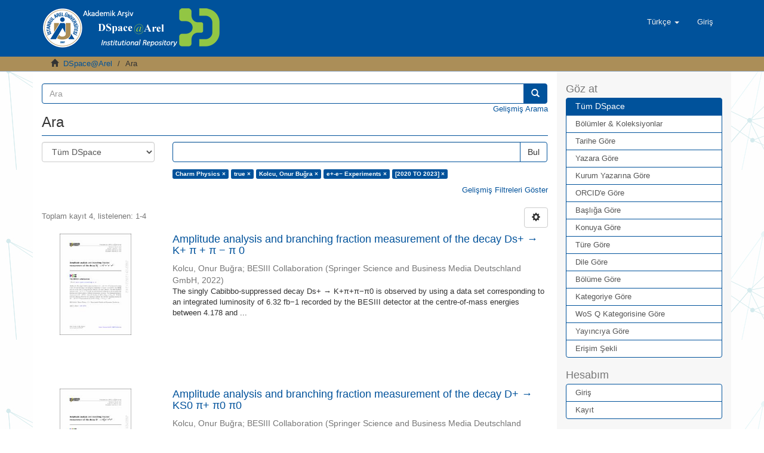

--- FILE ---
content_type: text/html;charset=utf-8
request_url: https://arelarsiv.arel.edu.tr/xmlui/discover?filtertype_0=has_content_in_original_bundle&filter_relational_operator_3=equals&filtertype_1=author&filter_relational_operator_2=equals&filtertype_2=subject&filtertype_3=dateIssued&filter_0=true&filter_2=e%2B-e%E2%88%92+Experiments&filter_relational_operator_1=equals&filter_1=Kolcu%2C+Onur+Bu%C4%9Fra&filter_relational_operator_0=equals&filter_3=%5B2020+TO+2023%5D&filtertype=subject&filter_relational_operator=equals&filter=Charm+Physics
body_size: 49357
content:
<!DOCTYPE html>
            <!--[if lt IE 7]> <html class="no-js lt-ie9 lt-ie8 lt-ie7" lang="en"> <![endif]-->
            <!--[if IE 7]>    <html class="no-js lt-ie9 lt-ie8" lang="en"> <![endif]-->
            <!--[if IE 8]>    <html class="no-js lt-ie9" lang="en"> <![endif]-->
            <!--[if gt IE 8]><!--> <html class="no-js" lang="en"> <!--<![endif]-->
            <head><META http-equiv="Content-Type" content="text/html; charset=UTF-8">
<meta content="text/html; charset=UTF-8" http-equiv="Content-Type">
<meta content="IE=edge,chrome=1" http-equiv="X-UA-Compatible">
<meta content="width=device-width,initial-scale=1" name="viewport">
<link rel="shortcut icon" href="/xmlui/themes/Mirage2/images/favicon.ico">
<link rel="apple-touch-icon" href="/xmlui/themes/Mirage2/images/apple-touch-icon.png">
<meta name="Generator" content="DSpace 6.3">
<link href="/xmlui/themes/Mirage2/styles/main.css" rel="stylesheet">
<link type="application/opensearchdescription+xml" rel="search" href="https://arelarsiv.arel.edu.tr/xmlui/open-search/description.xml" title="DSpace">
<script>
                //Clear default text of emty text areas on focus
                function tFocus(element)
                {
                if (element.value == ' '){element.value='';}
                }
                //Clear default text of emty text areas on submit
                function tSubmit(form)
                {
                var defaultedElements = document.getElementsByTagName("textarea");
                for (var i=0; i != defaultedElements.length; i++){
                if (defaultedElements[i].value == ' '){
                defaultedElements[i].value='';}}
                }
                //Disable pressing 'enter' key to submit a form (otherwise pressing 'enter' causes a submission to start over)
                function disableEnterKey(e)
                {
                var key;

                if(window.event)
                key = window.event.keyCode;     //Internet Explorer
                else
                key = e.which;     //Firefox and Netscape

                if(key == 13)  //if "Enter" pressed, then disable!
                return false;
                else
                return true;
                }
            </script><!--[if lt IE 9]>
                <script src="/xmlui/themes/Mirage2/vendor/html5shiv/dist/html5shiv.js"> </script>
                <script src="/xmlui/themes/Mirage2/vendor/respond/dest/respond.min.js"> </script>
                <![endif]--><script src="/xmlui/themes/Mirage2/vendor/modernizr/modernizr.js"> </script>
<title>Ara</title>
</head><body>
<header>
<div role="navigation" class="navbar navbar-default navbar-static-top">
<div class="container">
<div class="navbar-header">
<button data-toggle="offcanvas" class="navbar-toggle" type="button"><span class="sr-only">Ge&ccedil;iş Y&ouml;nlendirmesi</span><span class="icon-bar"></span><span class="icon-bar"></span><span class="icon-bar"></span></button><a class="" href="/xmlui/"><img src="/xmlui/themes/Mirage2//images/DSpace-logo-line.png"></a>
<div class="navbar-header pull-right visible-xs hidden-sm hidden-md hidden-lg">
<ul class="nav nav-pills pull-left ">
<li class="dropdown" id="ds-language-selection-xs">
<button data-toggle="dropdown" class="dropdown-toggle navbar-toggle navbar-link" role="button" href="#" id="language-dropdown-toggle-xs"><b aria-hidden="true" class="visible-xs glyphicon glyphicon-globe"></b></button>
<ul data-no-collapse="true" aria-labelledby="language-dropdown-toggle-xs" role="menu" class="dropdown-menu pull-right">
<li role="presentation">
<a href="https://arelarsiv.arel.edu.tr/xmlui/discover?locale-attribute=en">English</a>
</li>
<li role="presentation" class="disabled">
<a href="https://arelarsiv.arel.edu.tr/xmlui/discover?locale-attribute=tr">T&uuml;rk&ccedil;e</a>
</li>
</ul>
</li>
<li>
<form method="get" action="/xmlui/login" style="display: inline">
<button class="navbar-toggle navbar-link"><b aria-hidden="true" class="visible-xs glyphicon glyphicon-user"></b></button>
</form>
</li>
</ul>
</div>
</div>
<div class="navbar-header pull-right hidden-xs">
<ul class="nav navbar-nav pull-left">
<li class="dropdown" id="ds-language-selection">
<a data-toggle="dropdown" class="dropdown-toggle" role="button" href="#" id="language-dropdown-toggle"><span class="hidden-xs">T&uuml;rk&ccedil;e&nbsp;<b class="caret"></b></span></a>
<ul data-no-collapse="true" aria-labelledby="language-dropdown-toggle" role="menu" class="dropdown-menu pull-right">
<li role="presentation">
<a href="https://arelarsiv.arel.edu.tr/xmlui/discover?locale-attribute=en">English</a>
</li>
<li role="presentation" class="disabled">
<a href="https://arelarsiv.arel.edu.tr/xmlui/discover?locale-attribute=tr">T&uuml;rk&ccedil;e</a>
</li>
</ul>
</li>
</ul>
<ul class="nav navbar-nav pull-left">
<li>
<a href="/xmlui/login"><span class="hidden-xs">Giriş</span></a>
</li>
</ul>
<button type="button" class="navbar-toggle visible-sm" data-toggle="offcanvas"><span class="sr-only">Ge&ccedil;iş Y&ouml;nlendirmesi</span><span class="icon-bar"></span><span class="icon-bar"></span><span class="icon-bar"></span></button>
</div>
</div>
</div>
</header>
<div class="trail-wrapper hidden-print">
<div class="container">
<div class="row">
<div class="col-xs-12">
<div class="breadcrumb dropdown visible-xs">
<a data-toggle="dropdown" class="dropdown-toggle" role="button" href="#" id="trail-dropdown-toggle">Ara&nbsp;<b class="caret"></b></a>
<ul aria-labelledby="trail-dropdown-toggle" role="menu" class="dropdown-menu">
<li role="presentation">
<a role="menuitem" href="/xmlui/"><i aria-hidden="true" class="glyphicon glyphicon-home"></i>&nbsp;
                        DSpace@Arel</a>
</li>
<li role="presentation" class="disabled">
<a href="#" role="menuitem">Ara</a>
</li>
</ul>
</div>
<ul class="breadcrumb hidden-xs">
<li>
<i aria-hidden="true" class="glyphicon glyphicon-home"></i>&nbsp;
            <a href="/xmlui/">DSpace@Arel</a>
</li>
<li class="active">Ara</li>
</ul>
</div>
</div>
</div>
</div>
<div class="hidden" id="no-js-warning-wrapper">
<div id="no-js-warning">
<div class="notice failure">JavaScript is disabled for your browser. Some features of this site may not work without it.</div>
</div>
</div>
<div class="container" id="main-container">
<div class="row row-offcanvas row-offcanvas-right">
<div class="horizontal-slider clearfix">
<div class="col-xs-12 col-sm-12 col-md-9 main-content">
<form method="post" class="" id="ds-search-form" action="/xmlui/discover">
<fieldset>
<div class="input-group">
<input placeholder="Ara" type="text" class="ds-text-field form-control" name="query"><span class="input-group-btn"><button title="Bul" class="ds-button-field btn btn-primary"><span aria-hidden="true" class="glyphicon glyphicon-search"></span></button></span>
</div>
</fieldset>
</form>
<div align="right">
<a href="/xmlui/discover">Gelişmiş Arama</a>
</div>
<div>
<h2 class="ds-div-head page-header first-page-header">Ara</h2>
<div id="aspect_discovery_SimpleSearch_div_search" class="ds-static-div primary">
<p class="ds-paragraph">
<input id="aspect_discovery_SimpleSearch_field_discovery-json-search-url" class="ds-hidden-field form-control" name="discovery-json-search-url" type="hidden" value="https://arelarsiv.arel.edu.tr/xmlui/JSON/discovery/search">
</p>
<p class="ds-paragraph">
<input id="aspect_discovery_SimpleSearch_field_contextpath" class="ds-hidden-field form-control" name="contextpath" type="hidden" value="/xmlui">
</p>
<div id="aspect_discovery_SimpleSearch_div_discovery-search-box" class="ds-static-div discoverySearchBox">
<form id="aspect_discovery_SimpleSearch_div_general-query" class="ds-interactive-div discover-search-box" action="discover" method="get" onsubmit="javascript:tSubmit(this);">
<fieldset id="aspect_discovery_SimpleSearch_list_primary-search" class="ds-form-list">
<div class="ds-form-item row">
<div class="col-sm-3">
<p>
<select id="aspect_discovery_SimpleSearch_field_scope" class="ds-select-field form-control" name="scope"><option value="/" selected>T&uuml;m DSpace</option><option value="20.500.12294/1670">Araştırma &Ccedil;ıktıları | TR-Dizin | WoS | Scopus | PubMed</option><option value="20.500.12294/1383">Fak&uuml;lteler</option><option value="20.500.12294/38">Lisans&uuml;st&uuml; Eğitim Enstit&uuml;s&uuml;</option><option value="20.500.12294/1384">Meslek Y&uuml;ksekokulları</option><option value="20.500.12294/1400">Rekt&ouml;rl&uuml;ğe Bağlı Birimler</option><option value="20.500.12294/1385">Y&uuml;ksekokullar</option></select>
</p>
</div>
<div class="col-sm-9">
<p class="input-group">
<input id="aspect_discovery_SimpleSearch_field_query" class="ds-text-field form-control" name="query" type="text" value=""><span class="input-group-btn"><button id="aspect_discovery_SimpleSearch_field_submit" class="ds-button-field btn btn-default search-icon search-icon" name="submit" type="submit">Bul</button></span>
</p>
</div>
</div>
<div class="row">
<div id="filters-overview-wrapper-squared" class="col-sm-offset-3 col-sm-9"></div>
</div>
</fieldset>
<p class="ds-paragraph">
<input id="aspect_discovery_SimpleSearch_field_filter_relational_operator_3" class="ds-hidden-field form-control" name="filter_relational_operator_3" type="hidden" value="equals">
</p>
<p class="ds-paragraph">
<input id="aspect_discovery_SimpleSearch_field_filter_relational_operator_2" class="ds-hidden-field form-control" name="filter_relational_operator_2" type="hidden" value="equals">
</p>
<p class="ds-paragraph">
<input id="aspect_discovery_SimpleSearch_field_filter_relational_operator_4" class="ds-hidden-field form-control" name="filter_relational_operator_4" type="hidden" value="equals">
</p>
<p class="ds-paragraph">
<input id="aspect_discovery_SimpleSearch_field_filter_0" class="ds-hidden-field form-control" name="filter_0" type="hidden" value="Charm Physics">
</p>
<p class="ds-paragraph">
<input id="aspect_discovery_SimpleSearch_field_filter_relational_operator_1" class="ds-hidden-field form-control" name="filter_relational_operator_1" type="hidden" value="equals">
</p>
<p class="ds-paragraph">
<input id="aspect_discovery_SimpleSearch_field_filter_2" class="ds-hidden-field form-control" name="filter_2" type="hidden" value="Kolcu, Onur Buğra">
</p>
<p class="ds-paragraph">
<input id="aspect_discovery_SimpleSearch_field_filter_relational_operator_0" class="ds-hidden-field form-control" name="filter_relational_operator_0" type="hidden" value="equals">
</p>
<p class="ds-paragraph">
<input id="aspect_discovery_SimpleSearch_field_filter_1" class="ds-hidden-field form-control" name="filter_1" type="hidden" value="true">
</p>
<p class="ds-paragraph">
<input id="aspect_discovery_SimpleSearch_field_filter_4" class="ds-hidden-field form-control" name="filter_4" type="hidden" value="[2020 TO 2023]">
</p>
<p class="ds-paragraph">
<input id="aspect_discovery_SimpleSearch_field_filter_3" class="ds-hidden-field form-control" name="filter_3" type="hidden" value="e+-e&minus; Experiments">
</p>
<p class="ds-paragraph">
<input id="aspect_discovery_SimpleSearch_field_filtertype_0" class="ds-hidden-field form-control" name="filtertype_0" type="hidden" value="subject">
</p>
<p class="ds-paragraph">
<input id="aspect_discovery_SimpleSearch_field_filtertype_1" class="ds-hidden-field form-control" name="filtertype_1" type="hidden" value="has_content_in_original_bundle">
</p>
<p class="ds-paragraph">
<input id="aspect_discovery_SimpleSearch_field_filtertype_2" class="ds-hidden-field form-control" name="filtertype_2" type="hidden" value="author">
</p>
<p class="ds-paragraph">
<input id="aspect_discovery_SimpleSearch_field_filtertype_3" class="ds-hidden-field form-control" name="filtertype_3" type="hidden" value="subject">
</p>
<p class="ds-paragraph">
<input id="aspect_discovery_SimpleSearch_field_filtertype_4" class="ds-hidden-field form-control" name="filtertype_4" type="hidden" value="dateIssued">
</p>
</form>
<form id="aspect_discovery_SimpleSearch_div_search-filters" class="ds-interactive-div discover-filters-box " action="discover" method="get" onsubmit="javascript:tSubmit(this);">
<div class="ds-static-div clearfix">
<p class="ds-paragraph pull-right">
<a href="#" class="show-advanced-filters">Gelişmiş Filtreleri G&ouml;ster</a><a href="#" class="hide-advanced-filters hidden">Gelişmiş Filtreleri Sakla</a>
</p>
</div>
<h3 class="ds-div-head discovery-filters-wrapper-head hidden">Filtreler</h3>
<div id="aspect_discovery_SimpleSearch_div_discovery-filters-wrapper" class="ds-static-div  hidden">
<p class="ds-paragraph">Arama sonu&ccedil;larını daraltmak i&ccedil;in filtreleri kullanın.</p>
<script type="text/javascript">
                if (!window.DSpace) {
                    window.DSpace = {};
                }
                if (!window.DSpace.discovery) {
                    window.DSpace.discovery = {};
                }
                if (!window.DSpace.discovery.filters) {
                    window.DSpace.discovery.filters = [];
                }
                window.DSpace.discovery.filters.push({
                    type: 'subject',
                    relational_operator: 'equals',
                    query: 'Charm Physics',
                });
            </script><script type="text/javascript">
                if (!window.DSpace) {
                    window.DSpace = {};
                }
                if (!window.DSpace.discovery) {
                    window.DSpace.discovery = {};
                }
                if (!window.DSpace.discovery.filters) {
                    window.DSpace.discovery.filters = [];
                }
                window.DSpace.discovery.filters.push({
                    type: 'has_content_in_original_bundle',
                    relational_operator: 'equals',
                    query: 'true',
                });
            </script><script type="text/javascript">
                if (!window.DSpace) {
                    window.DSpace = {};
                }
                if (!window.DSpace.discovery) {
                    window.DSpace.discovery = {};
                }
                if (!window.DSpace.discovery.filters) {
                    window.DSpace.discovery.filters = [];
                }
                window.DSpace.discovery.filters.push({
                    type: 'author',
                    relational_operator: 'equals',
                    query: 'Kolcu, Onur Bu\u011Fra',
                });
            </script><script type="text/javascript">
                if (!window.DSpace) {
                    window.DSpace = {};
                }
                if (!window.DSpace.discovery) {
                    window.DSpace.discovery = {};
                }
                if (!window.DSpace.discovery.filters) {
                    window.DSpace.discovery.filters = [];
                }
                window.DSpace.discovery.filters.push({
                    type: 'subject',
                    relational_operator: 'equals',
                    query: 'e+-e\u2212 Experiments',
                });
            </script><script type="text/javascript">
                if (!window.DSpace) {
                    window.DSpace = {};
                }
                if (!window.DSpace.discovery) {
                    window.DSpace.discovery = {};
                }
                if (!window.DSpace.discovery.filters) {
                    window.DSpace.discovery.filters = [];
                }
                window.DSpace.discovery.filters.push({
                    type: 'dateIssued',
                    relational_operator: 'equals',
                    query: '[2020 TO 2023]',
                });
            </script><script type="text/javascript">
                if (!window.DSpace) {
                    window.DSpace = {};
                }
                if (!window.DSpace.discovery) {
                    window.DSpace.discovery = {};
                }
                if (!window.DSpace.discovery.filters) {
                    window.DSpace.discovery.filters = [];
                }
            </script><script>
            if (!window.DSpace.i18n) {
                window.DSpace.i18n = {};
            } 
            if (!window.DSpace.i18n.discovery) {
                window.DSpace.i18n.discovery = {};
            }
        
                    if (!window.DSpace.i18n.discovery.filtertype) {
                        window.DSpace.i18n.discovery.filtertype = {};
                    }
                window.DSpace.i18n.discovery.filtertype.title='Başlık';window.DSpace.i18n.discovery.filtertype.author='Yazar';window.DSpace.i18n.discovery.filtertype.subject='Konu';window.DSpace.i18n.discovery.filtertype.dateIssued='Yayın Tarihi';window.DSpace.i18n.discovery.filtertype.type='Yayın Türü';window.DSpace.i18n.discovery.filtertype.iso='Dil';window.DSpace.i18n.discovery.filtertype.publicationcategory='Yayın Kategorisi';window.DSpace.i18n.discovery.filtertype.rights='Erişim Şekli';window.DSpace.i18n.discovery.filtertype.has_content_in_original_bundle='Mevcut Dosya(lar)';
                    if (!window.DSpace.i18n.discovery.filter_relational_operator) {
                        window.DSpace.i18n.discovery.filter_relational_operator = {};
                    }
                window.DSpace.i18n.discovery.filter_relational_operator.contains='İçerir';window.DSpace.i18n.discovery.filter_relational_operator.equals='Eşittir';window.DSpace.i18n.discovery.filter_relational_operator.authority='ID';window.DSpace.i18n.discovery.filter_relational_operator.notcontains='İçermez';window.DSpace.i18n.discovery.filter_relational_operator.notequals='Eşit Değil';window.DSpace.i18n.discovery.filter_relational_operator.notauthority='ID değil';</script>
<div id="aspect_discovery_SimpleSearch_row_filter-controls" class="ds-form-item apply-filter">
<div>
<div class="">
<p class="btn-group">
<button id="aspect_discovery_SimpleSearch_field_submit_reset_filter" class="ds-button-field btn btn-default discovery-reset-filter-button discovery-reset-filter-button" name="submit_reset_filter" type="submit">Yenile</button><button class="ds-button-field btn btn-default discovery-add-filter-button visible-xs discovery-add-filter-button visible-xs " name="submit_add_filter" type="submit">Yeni Filtre Ekle</button><button id="aspect_discovery_SimpleSearch_field_submit_apply_filter" class="ds-button-field btn btn-default discovery-apply-filter-button discovery-apply-filter-button" name="submit_apply_filter" type="submit">Ara</button>
</p>
</div>
</div>
</div>
</div>
</form>
</div>
<form id="aspect_discovery_SimpleSearch_div_main-form" class="ds-interactive-div " action="/xmlui/discover" method="post" onsubmit="javascript:tSubmit(this);">
<p class="ds-paragraph">
<input id="aspect_discovery_SimpleSearch_field_search-result" class="ds-hidden-field form-control" name="search-result" type="hidden" value="true">
</p>
<p class="ds-paragraph">
<input id="aspect_discovery_SimpleSearch_field_query" class="ds-hidden-field form-control" name="query" type="hidden" value="">
</p>
<p class="ds-paragraph">
<input id="aspect_discovery_SimpleSearch_field_current-scope" class="ds-hidden-field form-control" name="current-scope" type="hidden" value="">
</p>
<p class="ds-paragraph">
<input id="aspect_discovery_SimpleSearch_field_filter_relational_operator_3" class="ds-hidden-field form-control" name="filter_relational_operator_3" type="hidden" value="equals">
</p>
<p class="ds-paragraph">
<input id="aspect_discovery_SimpleSearch_field_filter_relational_operator_2" class="ds-hidden-field form-control" name="filter_relational_operator_2" type="hidden" value="equals">
</p>
<p class="ds-paragraph">
<input id="aspect_discovery_SimpleSearch_field_filter_relational_operator_4" class="ds-hidden-field form-control" name="filter_relational_operator_4" type="hidden" value="equals">
</p>
<p class="ds-paragraph">
<input id="aspect_discovery_SimpleSearch_field_filter_0" class="ds-hidden-field form-control" name="filter_0" type="hidden" value="Charm Physics">
</p>
<p class="ds-paragraph">
<input id="aspect_discovery_SimpleSearch_field_filter_relational_operator_1" class="ds-hidden-field form-control" name="filter_relational_operator_1" type="hidden" value="equals">
</p>
<p class="ds-paragraph">
<input id="aspect_discovery_SimpleSearch_field_filter_2" class="ds-hidden-field form-control" name="filter_2" type="hidden" value="Kolcu, Onur Buğra">
</p>
<p class="ds-paragraph">
<input id="aspect_discovery_SimpleSearch_field_filter_relational_operator_0" class="ds-hidden-field form-control" name="filter_relational_operator_0" type="hidden" value="equals">
</p>
<p class="ds-paragraph">
<input id="aspect_discovery_SimpleSearch_field_filter_1" class="ds-hidden-field form-control" name="filter_1" type="hidden" value="true">
</p>
<p class="ds-paragraph">
<input id="aspect_discovery_SimpleSearch_field_filter_4" class="ds-hidden-field form-control" name="filter_4" type="hidden" value="[2020 TO 2023]">
</p>
<p class="ds-paragraph">
<input id="aspect_discovery_SimpleSearch_field_filter_3" class="ds-hidden-field form-control" name="filter_3" type="hidden" value="e+-e&minus; Experiments">
</p>
<p class="ds-paragraph">
<input id="aspect_discovery_SimpleSearch_field_filtertype_0" class="ds-hidden-field form-control" name="filtertype_0" type="hidden" value="subject">
</p>
<p class="ds-paragraph">
<input id="aspect_discovery_SimpleSearch_field_filtertype_1" class="ds-hidden-field form-control" name="filtertype_1" type="hidden" value="has_content_in_original_bundle">
</p>
<p class="ds-paragraph">
<input id="aspect_discovery_SimpleSearch_field_filtertype_2" class="ds-hidden-field form-control" name="filtertype_2" type="hidden" value="author">
</p>
<p class="ds-paragraph">
<input id="aspect_discovery_SimpleSearch_field_filtertype_3" class="ds-hidden-field form-control" name="filtertype_3" type="hidden" value="subject">
</p>
<p class="ds-paragraph">
<input id="aspect_discovery_SimpleSearch_field_filtertype_4" class="ds-hidden-field form-control" name="filtertype_4" type="hidden" value="dateIssued">
</p>
<p class="ds-paragraph">
<input id="aspect_discovery_SimpleSearch_field_rpp" class="ds-hidden-field form-control" name="rpp" type="hidden" value="10">
</p>
<p class="ds-paragraph">
<input id="aspect_discovery_SimpleSearch_field_sort_by" class="ds-hidden-field form-control" name="sort_by" type="hidden" value="score">
</p>
<p class="ds-paragraph">
<input id="aspect_discovery_SimpleSearch_field_order" class="ds-hidden-field form-control" name="order" type="hidden" value="desc">
</p>
</form>
<div class="pagination-masked clearfix top">
<div class="row">
<div class="col-xs-9">
<p class="pagination-info">Toplam kayıt 4, listelenen:  1-4</p>
</div>
<div class="col-xs-3">
<div class="btn-group discovery-sort-options-menu pull-right controls-gear-wrapper" id="aspect_discovery_SimpleSearch_div_search-controls-gear">
<button data-toggle="dropdown" class="btn btn-default dropdown-toggle"><span aria-hidden="true" class="glyphicon glyphicon-cog"></span></button>
<ul role="menu" class="dropdown-menu">
<li id="aspect_discovery_SimpleSearch_item_sort-head" class=" gear-head first dropdown-header">Sıralama Se&ccedil;enekleri:</li>
<li id="aspect_discovery_SimpleSearch_item_relevance" class=" gear-option gear-option-selected">
<a class="" href="sort_by=score&order=desc"><span class="glyphicon glyphicon-ok btn-xs active"></span>İlgililik</a>
</li>
<li id="aspect_discovery_SimpleSearch_item_dc_title_sort" class=" gear-option">
<a class="" href="sort_by=dc.title_sort&order=asc"><span class="glyphicon glyphicon-ok btn-xs invisible"></span>Başlık Artan</a>
</li>
<li id="aspect_discovery_SimpleSearch_item_dc_title_sort" class=" gear-option">
<a class="" href="sort_by=dc.title_sort&order=desc"><span class="glyphicon glyphicon-ok btn-xs invisible"></span>Başlık Azalan</a>
</li>
<li id="aspect_discovery_SimpleSearch_item_dc_date_issued_dt" class=" gear-option">
<a class="" href="sort_by=dc.date.issued_dt&order=asc"><span class="glyphicon glyphicon-ok btn-xs invisible"></span>Yayın Tarih Artan</a>
</li>
<li id="aspect_discovery_SimpleSearch_item_dc_date_issued_dt" class=" gear-option">
<a class="" href="sort_by=dc.date.issued_dt&order=desc"><span class="glyphicon glyphicon-ok btn-xs invisible"></span>Yayın Tarihi Azalan</a>
</li>
<li class="divider"></li>
<li id="aspect_discovery_SimpleSearch_item_rpp-head" class=" gear-head dropdown-header">Sayfa Başına Sonu&ccedil;:</li>
<li id="aspect_discovery_SimpleSearch_item_rpp-5" class=" gear-option">
<a class="" href="rpp=5"><span class="glyphicon glyphicon-ok btn-xs invisible"></span>5</a>
</li>
<li id="aspect_discovery_SimpleSearch_item_rpp-10" class=" gear-option gear-option-selected">
<a class="" href="rpp=10"><span class="glyphicon glyphicon-ok btn-xs active"></span>10</a>
</li>
<li id="aspect_discovery_SimpleSearch_item_rpp-20" class=" gear-option">
<a class="" href="rpp=20"><span class="glyphicon glyphicon-ok btn-xs invisible"></span>20</a>
</li>
<li id="aspect_discovery_SimpleSearch_item_rpp-40" class=" gear-option">
<a class="" href="rpp=40"><span class="glyphicon glyphicon-ok btn-xs invisible"></span>40</a>
</li>
<li id="aspect_discovery_SimpleSearch_item_rpp-60" class=" gear-option">
<a class="" href="rpp=60"><span class="glyphicon glyphicon-ok btn-xs invisible"></span>60</a>
</li>
<li id="aspect_discovery_SimpleSearch_item_rpp-80" class=" gear-option">
<a class="" href="rpp=80"><span class="glyphicon glyphicon-ok btn-xs invisible"></span>80</a>
</li>
<li id="aspect_discovery_SimpleSearch_item_rpp-100" class=" gear-option">
<a class="" href="rpp=100"><span class="glyphicon glyphicon-ok btn-xs invisible"></span>100</a>
</li>
</ul>
</div>
</div>
</div>
</div>
<div id="aspect_discovery_SimpleSearch_div_search-results" class="ds-static-div primary">
<div class="row ds-artifact-item ">
<div class="col-sm-3 hidden-xs">
<div class="thumbnail artifact-preview">
<a href="/xmlui/handle/20.500.12294/4048" class="image-link"><img alt="K&uuml;&ccedil;&uuml;k Resim" width="120" class="img-responsive" src="/xmlui/bitstream/handle/20.500.12294/4048/Amplitude-analysis-and-branching-fraction-measurement-of-the-decay-Ds--Ksupsup--supsup--supsup--sup0supJournal-of-High-Energy-Physics.pdf.jpg?sequence=4&isAllowed=y"></a>
</div>
</div>
<div class="col-sm-9 artifact-description">
<a href="/xmlui/handle/20.500.12294/4048">
<h4>Amplitude analysis and branching fraction measurement of the decay Ds+ &rarr; K+ π + π &minus; π 0<span class="Z3988" title="ctx_ver=Z39.88-2004&amp;rft_val_fmt=info%3Aofi%2Ffmt%3Akev%3Amtx%3Adc&amp;rft_id=Kalantar-Nayestanaki%2C+N.%2C+Kappert%2C+R.%2C+Kavatsyuk%2C+M.%2C+Messchendorp%2C+J.%2C+Rodin%2C+V.%2C+%26+BESIII+Collaboration.+%282022%29.+Amplitude+analysis+and+branching+fraction+measurement+of+the+decay+Ds%2B%E2%86%92+K%2B+%CF%80%2B+%CF%80%E2%88%92+%CF%80+0.+Journal+of+High+Energy+Physics%2C+2022%289%29%2C+242.&amp;rft_id=10298479&amp;rft_id=https%3A%2F%2Fdoi.org%2F10.1007%2FJHEP09%282022%29242&amp;rft_id=https%3A%2F%2Fhdl.handle.net%2F20.500.12294%2F4048&amp;rft_id=10.1007%2FJHEP09%282022%29242&amp;rft_id=2022&amp;rft_id=9&amp;rft_id=Q1&amp;rft_id=WOS%3A000862561900001&amp;rft_id=2-s2.0-85139219686&amp;rfr_id=info%3Asid%2Fdspace.org%3Arepository&amp;">&nbsp;</span>
</h4>
</a>
<div class="artifact-info">
<span class="author h4"><small><span>Kolcu, Onur Buğra</span>; <span>BESIII Collaboration</span></small></span> <span class="publisher-date h4"><small>(<span class="publisher">Springer Science and Business Media Deutschland GmbH</span>, <span class="date">2022</span>)</small></span>
<div class="abstract">The singly Cabibbo-suppressed decay Ds+ &rarr; K+π+π&minus;π0 is observed by using a data set corresponding to an integrated luminosity of 6.32 fb&minus;1 recorded by the BESIII detector at the centre-of-mass energies between 4.178 and ...</div>
</div>
</div>
</div>
<div class="row ds-artifact-item ">
<div class="col-sm-3 hidden-xs">
<div class="thumbnail artifact-preview">
<a href="/xmlui/handle/20.500.12294/4047" class="image-link"><img alt="K&uuml;&ccedil;&uuml;k Resim" width="120" class="img-responsive" src="/xmlui/bitstream/handle/20.500.12294/4047/Amplitude-analysis-and-branching-fraction-measurement-of-the-decay-Dsupsup--KS0-supsup-sup0sup-sup0supJournal-of-High-Energy-Physics.pdf.jpg?sequence=4&isAllowed=y"></a>
</div>
</div>
<div class="col-sm-9 artifact-description">
<a href="/xmlui/handle/20.500.12294/4047">
<h4>Amplitude analysis and branching fraction measurement of the decay D+ &rarr; KS0 π+ π0 π0<span class="Z3988" title="ctx_ver=Z39.88-2004&amp;rft_val_fmt=info%3Aofi%2Ffmt%3Akev%3Amtx%3Adc&amp;rft_id=Kalantar-Nayestanaki%2C+N.%2C+Kappert%2C+R.%2C+Kavatsyuk%2C+M.%2C+Messchendorp%2C+J.%2C+Rodin%2C+V.%2C+%26+BESIII+Collaboration.+%282023%29.+Amplitude+analysis+and+branching+fraction+measurement+of+the+decay+D%2B%E2%86%92+KS0+%CF%80%2B+%CF%800+%CF%800.+Journal+of+High+Energy+Physics%2C+2023%289%29%2C+77.&amp;rft_id=10298479&amp;rft_id=https%3A%2F%2Fdoi.org%2F10.1007%2FJHEP09%282023%29077&amp;rft_id=https%3A%2F%2Fhdl.handle.net%2F20.500.12294%2F4047&amp;rft_id=10.1007%2FJHEP09%282023%29077&amp;rft_id=2023&amp;rft_id=9&amp;rft_id=Q1&amp;rft_id=WOS%3A001084757700001&amp;rft_id=2-s2.0-85171352056&amp;rfr_id=info%3Asid%2Fdspace.org%3Arepository&amp;">&nbsp;</span>
</h4>
</a>
<div class="artifact-info">
<span class="author h4"><small><span>Kolcu, Onur Buğra</span>; <span>BESIII Collaboration</span></small></span> <span class="publisher-date h4"><small>(<span class="publisher">Springer Science and Business Media Deutschland GmbH</span>, <span class="date">2023</span>)</small></span>
<div class="abstract">Using 2.93 fb&minus;1 of e+ e&minus; collision data collected with the BESIII detector at the center-of-mass energy 3.773 GeV, we perform the first amplitude analysis of the decay D+ &rarr; KS0 π+ π0 π0 and determine the relative magnitudes ...</div>
</div>
</div>
</div>
<div class="row ds-artifact-item ">
<div class="col-sm-3 hidden-xs">
<div class="thumbnail artifact-preview">
<a href="/xmlui/handle/20.500.12294/4049" class="image-link"><img alt="K&uuml;&ccedil;&uuml;k Resim" width="120" class="img-responsive" src="/xmlui/bitstream/handle/20.500.12294/4049/Amplitude-analysis-and-branching-fraction-measurement-of-the-decay-Ds--K-supsup--supsup--sup-supJournal-of-High-Energy-Physics.pdf.jpg?sequence=4&isAllowed=y"></a>
</div>
</div>
<div class="col-sm-9 artifact-description">
<a href="/xmlui/handle/20.500.12294/4049">
<h4>Amplitude analysis and branching fraction measurement of the decay Ds+ &rarr; K + π + π &minus;<span class="Z3988" title="ctx_ver=Z39.88-2004&amp;rft_val_fmt=info%3Aofi%2Ffmt%3Akev%3Amtx%3Adc&amp;rft_id=BESIII+collaboration.+%282022%29.+Amplitude+analysis+and+branching+fraction+measurement+of+the+decay+Ds%2B%E2%86%92+K%2B+%CF%80%2B+%CF%80%E2%88%92.+Journal+of+High+Energy+Physics%2C+2022%288%29%2C+196.&amp;rft_id=10298479&amp;rft_id=https%3A%2F%2Fdoi.org%2F10.1007%2FJHEP08%282022%29196&amp;rft_id=https%3A%2F%2Fhdl.handle.net%2F20.500.12294%2F4049&amp;rft_id=10.1007%2FJHEP08%282022%29196&amp;rft_id=2022&amp;rft_id=8&amp;rft_id=Q1&amp;rft_id=WOS%3A000843506400002&amp;rft_id=2-s2.0-85137017357&amp;rfr_id=info%3Asid%2Fdspace.org%3Arepository&amp;">&nbsp;</span>
</h4>
</a>
<div class="artifact-info">
<span class="author h4"><small><span>Kolcu, Onur Buğra</span>; <span>BESIII Collaboration</span></small></span> <span class="publisher-date h4"><small>(<span class="publisher">Springer Science and Business Media Deutschland GmbH</span>, <span class="date">2022</span>)</small></span>
<div class="abstract">Using 6.32 fb&minus;1 of e+e&minus; collision data collected at the center-of-mass energies between 4.178 and 4.226 GeV with the BESIII detector, we perform an amplitude analysis of the decay Ds+&rarr; K+π+π&minus; and determine the amplitudes ...</div>
</div>
</div>
</div>
<div class="row ds-artifact-item ">
<div class="col-sm-3 hidden-xs">
<div class="thumbnail artifact-preview">
<a href="/xmlui/handle/20.500.12294/4050" class="image-link"><img alt="K&uuml;&ccedil;&uuml;k Resim" width="120" class="img-responsive" src="/xmlui/bitstream/handle/20.500.12294/4050/Amplitude-analysis-and-branching-fraction-measurement-of-the-decay-Ds---supsup--sup0sup--sup0supJournal-of-High-Energy-Physics.pdf.jpg?sequence=4&isAllowed=y"></a>
</div>
</div>
<div class="col-sm-9 artifact-description">
<a href="/xmlui/handle/20.500.12294/4050">
<h4>Amplitude analysis and branching fraction measurement of the decay Ds+ &rarr; π + π 0 π 0<span class="Z3988" title="ctx_ver=Z39.88-2004&amp;rft_val_fmt=info%3Aofi%2Ffmt%3Akev%3Amtx%3Adc&amp;rft_id=Kalantar-Nayestanaki%2C+N.%2C+Kappert%2C+R.%2C+Kavatsyuk%2C+M.%2C+Messchendorp%2C+J.%2C+Rodin%2C+V.%2C+%26+BESIII+Collaboration.+%282022%29.+Amplitude+analysis+and+branching+fraction+measurement+of+the+decay+Ds%2B%E2%86%92+%CF%80%2B+%CF%80+0+%CF%80+0.+Journal+of+High+Energy+Physics%2C+2022%281%29%2C+52.&amp;rft_id=10298479&amp;rft_id=https%3A%2F%2Fdoi.org%2F10.1007%2FJHEP01%282022%29052&amp;rft_id=https%3A%2F%2Fhdl.handle.net%2F20.500.12294%2F4050&amp;rft_id=10.1007%2FJHEP01%282022%29052&amp;rft_id=2022&amp;rft_id=1&amp;rft_id=Q1&amp;rft_id=WOS%3A000742361500001&amp;rft_id=2-s2.0-85123242495&amp;rfr_id=info%3Asid%2Fdspace.org%3Arepository&amp;">&nbsp;</span>
</h4>
</a>
<div class="artifact-info">
<span class="author h4"><small><span>Kolcu, Onur Buğra</span>; <span>BESIII Collaboration</span></small></span> <span class="publisher-date h4"><small>(<span class="publisher">Springer Science and Business Media Deutschland GmbH</span>, <span class="date">2022</span>)</small></span>
<div class="abstract">Using a data set corresponding to an integrated luminosity of 6.32 fb&minus;1 recorded by the BESIII detector at center-of-mass energies between 4.178 and 4.226 GeV, an amplitude analysis of the decay Ds+ &rarr; π+π0π0 is performed, ...</div>
</div>
</div>
</div>
</div>
<div class="pagination-masked clearfix bottom"></div>
</div>
</div>
<div align="center" id="ds-footer-wrapper">
<hr>
<span displayText="ShareThis" class="st_sharethis_large"></span><span displayText="Facebook" class="st_facebook_large"></span><span displayText="Tweet" class="st_twitter_large"></span><span displayText="LinkedIn" class="st_linkedin_large"></span><span displayText="Pinterest" class="st_pinterest_large"></span><span displayText="Email" class="st_email_large"></span><script type="text/javascript">var switchTo5x=true;</script><script src="http://w.sharethis.com/button/buttons.js" type="text/javascript"></script><script type="text/javascript">stLight.options({publisher: "5d122dcb0e548d0012f3e0bc", doNotHash: true, doNotCopy:
true, hashAddressBar: false});</script>
<hr>
</div>
<div class="visible-xs visible-sm">
<footer>
<div class="row">
<hr>
<div class="col-xs-7 col-sm-8">
<div>
<a target="_blank" href="http://www.dspace.org/">DSpace software</a> copyright&nbsp;&copy;&nbsp;2002-2015&nbsp; <a target="_blank" href="http://www.duraspace.org/">DuraSpace</a>
</div>
<div class="hidden-print">
<a href="/xmlui/contact">İletişim</a> | <a href="/xmlui/feedback">Geri Bildirim</a>
</div>
</div>
<div class="col-xs-5 col-sm-4 hidden-print">
<div class="pull-right">
<span class="theme-by">Theme by&nbsp;</span>
<br>
<a href="http://atmire.com" target="_blank" title="@mire NV"><img src="/xmlui/themes/Mirage2//images/@mirelogo-small.png" alt="@mire NV"></a>
</div>
</div>
</div>
<a class="hidden" href="/xmlui/htmlmap">&nbsp;</a>
<p>&nbsp;</p>
</footer>
</div>
</div>
<div role="navigation" id="sidebar" class="col-xs-6 col-sm-3 sidebar-offcanvas">
<div class="word-break hidden-print" id="ds-options">
<h2 class="ds-option-set-head  h6">G&ouml;z at</h2>
<div id="aspect_viewArtifacts_Navigation_list_browse" class="list-group">
<a class="list-group-item active"><span class="h5 list-group-item-heading  h5">T&uuml;m DSpace</span></a><a href="/xmlui/community-list" class="list-group-item ds-option">B&ouml;l&uuml;mler &amp; Koleksiyonlar</a><a href="/xmlui/browse?type=dateissued" class="list-group-item ds-option">Tarihe G&ouml;re</a><a href="/xmlui/browse?type=author" class="list-group-item ds-option">Yazara G&ouml;re</a><a href="/xmlui/browse?type=institutionauthor" class="list-group-item ds-option">Kurum Yazarına G&ouml;re</a><a href="/xmlui/browse?type=authorid" class="list-group-item ds-option">ORCID'e G&ouml;re</a><a href="/xmlui/browse?type=title" class="list-group-item ds-option">Başlığa G&ouml;re</a><a href="/xmlui/browse?type=subject" class="list-group-item ds-option">Konuya G&ouml;re</a><a href="/xmlui/browse?type=type" class="list-group-item ds-option">T&uuml;re G&ouml;re</a><a href="/xmlui/browse?type=language" class="list-group-item ds-option">Dile G&ouml;re</a><a href="/xmlui/browse?type=department" class="list-group-item ds-option">B&ouml;l&uuml;me G&ouml;re</a><a href="/xmlui/browse?type=publicationcategory" class="list-group-item ds-option">Kategoriye G&ouml;re</a><a href="/xmlui/browse?type=wosquality" class="list-group-item ds-option">WoS Q Kategorisine G&ouml;re</a><a href="/xmlui/browse?type=publisher" class="list-group-item ds-option">Yayıncıya G&ouml;re</a><a href="/xmlui/browse?type=rights" class="list-group-item ds-option">Erişim Şekli</a>
</div>
<h2 class="ds-option-set-head  h6">Hesabım</h2>
<div id="aspect_viewArtifacts_Navigation_list_account" class="list-group">
<a href="/xmlui/login" class="list-group-item ds-option">Giriş</a><a href="/xmlui/register" class="list-group-item ds-option">Kayıt</a>
</div>
<div id="aspect_viewArtifacts_Navigation_list_context" class="list-group"></div>
<div id="aspect_viewArtifacts_Navigation_list_administrative" class="list-group"></div>
<h2 class="ds-option-set-head  h6">Keşif</h2>
<div id="aspect_discovery_Navigation_list_discovery" class="list-group">
<a class="list-group-item active"><span class="h5 list-group-item-heading  h5">Yazar</span></a><a href="/xmlui/discover?filter_relational_operator_3=equals&filter_relational_operator_2=equals&filter_relational_operator_4=equals&filter_0=Charm+Physics&filter_relational_operator_1=equals&filter_2=Kolcu%2C+Onur+Bu%C4%9Fra&filter_relational_operator_0=equals&filter_1=true&filter_4=%5B2020+TO+2023%5D&filter_3=e%2B-e%E2%88%92+Experiments&filtertype_0=subject&filtertype_1=has_content_in_original_bundle&filtertype_2=author&filtertype_3=subject&filtertype_4=dateIssued&filtertype=author&filter_relational_operator=equals&filter=BESIII+Collaboration" class="list-group-item ds-option">BESIII Collaboration (4)</a>
<div id="aspect_discovery_SidebarFacetsTransformer_item_0_9993942454567792" class="list-group-item ds-option selected">Kolcu, Onur Buğra (4)</div>
<a class="list-group-item active"><span class="h5 list-group-item-heading  h5">Konu</span></a>
<div id="aspect_discovery_SidebarFacetsTransformer_item_0_08646606715143557" class="list-group-item ds-option selected">Charm Physics (4)</div>
<div id="aspect_discovery_SidebarFacetsTransformer_item_0_0423431125693583" class="list-group-item ds-option selected">e+-e&minus; Experiments (4)</div>
<a href="/xmlui/discover?filter_relational_operator_3=equals&filter_relational_operator_2=equals&filter_relational_operator_4=equals&filter_0=Charm+Physics&filter_relational_operator_1=equals&filter_2=Kolcu%2C+Onur+Bu%C4%9Fra&filter_relational_operator_0=equals&filter_1=true&filter_4=%5B2020+TO+2023%5D&filter_3=e%2B-e%E2%88%92+Experiments&filtertype_0=subject&filtertype_1=has_content_in_original_bundle&filtertype_2=author&filtertype_3=subject&filtertype_4=dateIssued&filtertype=subject&filter_relational_operator=equals&filter=Branching+Fraction" class="list-group-item ds-option">Branching Fraction (3)</a><a href="/xmlui/discover?filter_relational_operator_3=equals&filter_relational_operator_2=equals&filter_relational_operator_4=equals&filter_0=Charm+Physics&filter_relational_operator_1=equals&filter_2=Kolcu%2C+Onur+Bu%C4%9Fra&filter_relational_operator_0=equals&filter_1=true&filter_4=%5B2020+TO+2023%5D&filter_3=e%2B-e%E2%88%92+Experiments&filtertype_0=subject&filtertype_1=has_content_in_original_bundle&filtertype_2=author&filtertype_3=subject&filtertype_4=dateIssued&filtertype=subject&filter_relational_operator=equals&filter=Particle+and+Resonance+Production" class="list-group-item ds-option">Particle and Resonance Production (3)</a><a href="/xmlui/search-filter?filter_relational_operator_3=equals&filter_relational_operator_2=equals&filter_relational_operator_4=equals&filter_0=Charm+Physics&filter_relational_operator_1=equals&filter_2=Kolcu%2C+Onur+Bu%C4%9Fra&filter_relational_operator_0=equals&filter_1=true&filter_4=%5B2020+TO+2023%5D&filter_3=e%2B-e%E2%88%92+Experiments&filtertype_0=subject&filtertype_1=has_content_in_original_bundle&filtertype_2=author&filtertype_3=subject&filtertype_4=dateIssued&field=subject&filterorder=COUNT" class="list-group-item ds-option">... Daha Fazla</a><a class="list-group-item active"><span class="h5 list-group-item-heading  h5">Yayın Tarihi</span></a><a href="/xmlui/discover?filter_relational_operator_3=equals&filter_relational_operator_2=equals&filter_relational_operator_4=equals&filter_0=Charm+Physics&filter_relational_operator_1=equals&filter_2=Kolcu%2C+Onur+Bu%C4%9Fra&filter_relational_operator_0=equals&filter_1=true&filter_4=%5B2020+TO+2023%5D&filter_3=e%2B-e%E2%88%92+Experiments&filtertype_0=subject&filtertype_1=has_content_in_original_bundle&filtertype_2=author&filtertype_3=subject&filtertype_4=dateIssued&filtertype=dateIssued&filter_relational_operator=equals&filter=2022" class="list-group-item ds-option">2022 (3)</a><a href="/xmlui/discover?filter_relational_operator_3=equals&filter_relational_operator_2=equals&filter_relational_operator_4=equals&filter_0=Charm+Physics&filter_relational_operator_1=equals&filter_2=Kolcu%2C+Onur+Bu%C4%9Fra&filter_relational_operator_0=equals&filter_1=true&filter_4=%5B2020+TO+2023%5D&filter_3=e%2B-e%E2%88%92+Experiments&filtertype_0=subject&filtertype_1=has_content_in_original_bundle&filtertype_2=author&filtertype_3=subject&filtertype_4=dateIssued&filtertype=dateIssued&filter_relational_operator=equals&filter=2023" class="list-group-item ds-option">2023 (1)</a><a class="list-group-item active"><span class="h5 list-group-item-heading  h5">Tam Metin Durumu</span></a>
<div id="aspect_discovery_SidebarFacetsTransformer_item_0_6247410681428096" class="list-group-item ds-option selected">Tam Metni Olanlar (4)</div>
</div>
<div id="aspect_statisticsGoogleAnalytics_Navigation_list_statistics" class="list-group"></div>
</div>
</div>
</div>
</div>
<div class="hidden-xs hidden-sm">
<footer>
<div class="row">
<hr>
<div class="col-xs-7 col-sm-8">
<div>
<a target="_blank" href="http://www.dspace.org/">DSpace software</a> copyright&nbsp;&copy;&nbsp;2002-2015&nbsp; <a target="_blank" href="http://www.duraspace.org/">DuraSpace</a>
</div>
<div class="hidden-print">
<a href="/xmlui/contact">İletişim</a> | <a href="/xmlui/feedback">Geri Bildirim</a>
</div>
</div>
<div class="col-xs-5 col-sm-4 hidden-print">
<div class="pull-right">
<span class="theme-by">Theme by&nbsp;</span>
<br>
<a href="http://atmire.com" target="_blank" title="@mire NV"><img src="/xmlui/themes/Mirage2//images/@mirelogo-small.png" alt="@mire NV"></a>
</div>
</div>
</div>
<a class="hidden" href="/xmlui/htmlmap">&nbsp;</a>
<p>&nbsp;</p>
</footer>
</div>
</div>
<div align="center" id="ds-footer-wrapper">
<hr>
<a target="_blank" href="/dokumanlar/oa_politika.html">||  Politika</a><a target="_blank" href="http://www.idealdspace.com/2019/03/dspace9.html"> ||  Rehber</a><a target="_blank" href="https://www.arel.edu.tr/kutuphane"> || K&uuml;t&uuml;phane</a><a target="_blank" href="https://www.arel.edu.tr"> ||  İstanbul Arel &Uuml;niversitesi  ||</a><a target="_blank" href="/oai">   OAI-PMH  ||</a>
</div>
<div align="center" id="ds-footer-wrapper">
<hr>
T&uuml;rkoba Mahallesi Erguvan Sokak No:26 / K 34537, Tepekent - B&uuml;y&uuml;k&ccedil;ekmece, İstanbul / TURKEY<br>İ&ccedil;erikte herhangi bir hata g&ouml;r&uuml;rseniz, l&uuml;tfen bildiriniz: <a href="mailto:earsiv@arel.edu.tr">earsiv@arel.edu.tr</a>
</div>
<div align="center" id="ds-footer-wrapper">
<hr>
<a href="http://creativecommons.org/licenses/by-nc-nd/3.0/deed.tr" rel="license"><img src="http://i.creativecommons.org/l/by-nc-nd/3.0/88x31.png" style="border-width:0" alt="Creative Commons License"></a>
<br>
<span property="dct:title"></span><a rel="cc:attributionURL" property="cc:attributionName" href="https://arelarsiv.arel.edu.tr/xmlui/">
DSpace@Arel </a> by Istanbul Arel University Institutional Repository is licensed under a
<a href="http://creativecommons.org/licenses/by-nc-nd/3.0/deed.tr" rel="license">
Creative Commons Attribution-NonCommercial-NoDerivs 3.0 Unported License.</a>.
</div>
<div align="center" id="ds-footer-wrapper">
<hr>
<b>DSpace@Arel</b>:<br>
<br>
<a href="//explore.openaire.eu/search/dataprovider?datasourceId=opendoar____::d806ca13ca3449af72a1ea5aedbed26a" target="_blank"><img src="/xmlui/static/dokumanlar/images/openaire.png"></a><a href="//v2.sherpa.ac.uk/id/repository/3002" target="_blank"><img src="/xmlui/static/dokumanlar/images/openDOAR.png"></a><a href="//harman.ulakbim.gov.tr/archiveStatistics" target="_blank"><img src="/xmlui/static/dokumanlar/images/harman.png"></a><a href="//www.base-search.net/Search/Results?q=dccoll:ftistanbularelun" target="_blank"><img src="/xmlui/static/dokumanlar/images/base.png"></a><a href="//core.ac.uk/search?q=repositories.id:(1644)" target="_blank"><img src="/xmlui/static/dokumanlar/images/core.png"></a><a href="//www.openarchives.org/Register/BrowseSites" target="_blank"><img src="/xmlui/static/dokumanlar/images/oai.png"></a><a href="//hdl.handle.net" target="_blank"><img src="/xmlui/static/dokumanlar/images/handle.png"></a><a href="http://roar.eprints.org/7978" target="_blank"><img src="/xmlui/static/dokumanlar/images/roar.png"></a><a href="//roarmap.eprints.org/3952/" target="_blank"><img src="/xmlui/static/dokumanlar/images/roarmap.png"></a><a href="//analytics.google.com/analytics/web" target="_blank"><img src="/xmlui/static/dokumanlar/images/google-analytics.png"></a><a href="//scholar.google.com" target="_blank"><img src="/xmlui/static/dokumanlar/images/google.png"></a><a href="//docs.google.com/spreadsheets/d/1k1UMDJPBlzOKEGk6PRYttw6lHeJ3V3nDrndLNhD6gEk/edit#gid=2107335516" target="_blank"><img src="/xmlui/static/dokumanlar/images/ankos.png"></a><a href="//duraspace.org/registry/entry/5245/" target="_blank"><img src="/xmlui/static/dokumanlar/images/dspace_logo.png"></a>
</div>
<div align="center" id="ds-footer-wrapper">
<hr>
<b>DSpace 6.3</b>
<br>
<a href="http://www.idealdspace.com" target="_blank"><img src="/xmlui/static/dokumanlar/images/logo-firma.png"></a>
<br>
tarafından <a href="http://www.idealdspace.com" target="_blank">İdeal DSpace</a> hizmetleri &ccedil;er&ccedil;evesinde &ouml;zelleştirilerek kurulmuştur.<br>
<br>
</div>
<script>if(!window.DSpace){window.DSpace={};}window.DSpace.context_path='/xmlui';window.DSpace.theme_path='/xmlui/themes/Mirage2/';</script><script src="/xmlui/themes/Mirage2/scripts/theme.js"> </script><script>
                  (function(i,s,o,g,r,a,m){i['GoogleAnalyticsObject']=r;i[r]=i[r]||function(){
                  (i[r].q=i[r].q||[]).push(arguments)},i[r].l=1*new Date();a=s.createElement(o),
                  m=s.getElementsByTagName(o)[0];a.async=1;a.src=g;m.parentNode.insertBefore(a,m)
                  })(window,document,'script','//www.google-analytics.com/analytics.js','ga');

                  ga('create', 'UA-142725911-1', 'arelarsiv.arel.edu.tr');
                  ga('send', 'pageview');
           </script>
<script type="text/javascript" src="/bnith__Er4m_qGFa8g1ZAogpunkoSlz-IUeWLuJuRr89nrV9UrjIPsRJyxvh_WcOl2b4s6GpfOepV61WPI="></script> <script language="JavaScript" type="text/javascript">const _0x35e8=['visitorId','18127kSXadA','356575NPKVMA','7306axxsAH','get','657833TzFjkt','717302TQdBjl','34lMHocq','x-bni-rncf=1768725743525;expires=Thu, 01 Jan 2037 00:00:00 UTC;path=/;','61XMWbpU','cookie',';expires=Thu, 01 Jan 2037 00:00:00 UTC;path=/;','then','651866OSUgMa','811155xdatvf','x-bni-fpc='];function _0x258e(_0x5954fe,_0x43567d){return _0x258e=function(_0x35e81f,_0x258e26){_0x35e81f=_0x35e81f-0x179;let _0x1280dc=_0x35e8[_0x35e81f];return _0x1280dc;},_0x258e(_0x5954fe,_0x43567d);}(function(_0x5674de,_0xdcf1af){const _0x512a29=_0x258e;while(!![]){try{const _0x55f636=parseInt(_0x512a29(0x17b))+-parseInt(_0x512a29(0x179))*parseInt(_0x512a29(0x17f))+-parseInt(_0x512a29(0x183))+-parseInt(_0x512a29(0x184))+parseInt(_0x512a29(0x187))*parseInt(_0x512a29(0x17d))+parseInt(_0x512a29(0x188))+parseInt(_0x512a29(0x17c));if(_0x55f636===_0xdcf1af)break;else _0x5674de['push'](_0x5674de['shift']());}catch(_0xd3a1ce){_0x5674de['push'](_0x5674de['shift']());}}}(_0x35e8,0x6b42d));function getClientIdentity(){const _0x47e86b=_0x258e,_0x448fbc=FingerprintJS['load']();_0x448fbc[_0x47e86b(0x182)](_0x4bb924=>_0x4bb924[_0x47e86b(0x17a)]())[_0x47e86b(0x182)](_0x2f8ca1=>{const _0x44872c=_0x47e86b,_0xa48f50=_0x2f8ca1[_0x44872c(0x186)];document[_0x44872c(0x180)]=_0x44872c(0x185)+_0xa48f50+_0x44872c(0x181),document[_0x44872c(0x180)]=_0x44872c(0x17e);});}getClientIdentity();</script></body>
</html>
